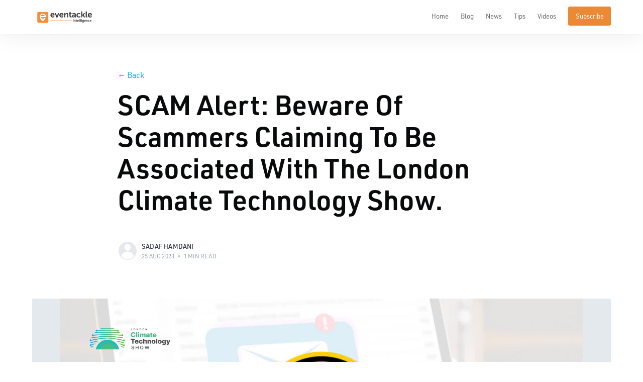

--- FILE ---
content_type: text/html; charset=utf-8
request_url: https://intelligence.eventackle.com/scam-alert-beware-of-scammers-claiming-to-be-associated-with-london-climate-technology-show/
body_size: 12450
content:
<!DOCTYPE html>
<html lang="en">
<head>

    <meta charset="utf-8" />
    <meta http-equiv="X-UA-Compatible" content="IE=edge" />

    <title>Beware Of Scammers Claiming To Be Associated With #CTS23</title>
    <meta name="HandheldFriendly" content="True" />
    <meta name="viewport" content="width=device-width, initial-scale=1.0" />

    <link rel="stylesheet" type="text/css" href="/assets/built/chosen.css?v=38ca684b31" />
    <link rel="stylesheet" type="text/css" href="/assets/built/screen.css?v=38ca684b31" />

    <meta name="description" content="The London Climate Technology Show intends to clarify that we do not engage in the sale or exchange of client data under any circumstances.">
    <link rel="icon" href="https://intelligence.eventackle.com/content/images/2024/07/favicon.ico" type="image/x-icon">
    <link rel="canonical" href="https://intelligence.eventackle.com/scam-alert-beware-of-scammers-claiming-to-be-associated-with-london-climate-technology-show/">
    <meta name="referrer" content="no-referrer-when-downgrade">
    
    <meta property="og:site_name" content="Eventackle | Intelligence">
    <meta property="og:type" content="article">
    <meta property="og:title" content="Beware Of Scammers Claiming To Be Associated With #CTS23">
    <meta property="og:description" content="The London Climate Technology Show intends to clarify that we do not engage in the sale or exchange of client data under any circumstances.">
    <meta property="og:url" content="https://intelligence.eventackle.com/scam-alert-beware-of-scammers-claiming-to-be-associated-with-london-climate-technology-show/">
    <meta property="og:image" content="https://intelligence.eventackle.com/content/images/2023/08/CTS--1-.png">
    <meta property="article:published_time" content="2023-08-25T05:24:43.000Z">
    <meta property="article:modified_time" content="2023-08-25T05:24:43.000Z">
    
    <meta name="twitter:card" content="summary_large_image">
    <meta name="twitter:title" content="Beware Of Scammers Claiming To Be Associated With #CTS23">
    <meta name="twitter:description" content="The London Climate Technology Show intends to clarify that we do not engage in the sale or exchange of client data under any circumstances.">
    <meta name="twitter:url" content="https://intelligence.eventackle.com/scam-alert-beware-of-scammers-claiming-to-be-associated-with-london-climate-technology-show/">
    <meta name="twitter:image" content="https://intelligence.eventackle.com/content/images/2023/08/CTS--1-.png">
    <meta name="twitter:label1" content="Written by">
    <meta name="twitter:data1" content="Sadaf Hamdani">
    <meta name="twitter:label2" content="Filed under">
    <meta name="twitter:data2" content="">
    <meta name="twitter:site" content="@x.com">
    <meta property="og:image:width" content="1200">
    <meta property="og:image:height" content="675">
    
    <script type="application/ld+json">
{
    "@context": "https://schema.org",
    "@type": "Article",
    "publisher": {
        "@type": "Organization",
        "name": "Eventackle | Intelligence",
        "url": "https://intelligence.eventackle.com/",
        "logo": {
            "@type": "ImageObject",
            "url": "https://intelligence.eventackle.com/content/images/2024/07/Intelligent_logo.png"
        }
    },
    "author": {
        "@type": "Person",
        "name": "Sadaf Hamdani",
        "url": "https://intelligence.eventackle.com/author/sadaf/",
        "sameAs": []
    },
    "headline": "Beware Of Scammers Claiming To Be Associated With #CTS23",
    "url": "https://intelligence.eventackle.com/scam-alert-beware-of-scammers-claiming-to-be-associated-with-london-climate-technology-show/",
    "datePublished": "2023-08-25T05:24:43.000Z",
    "dateModified": "2023-08-25T05:24:43.000Z",
    "image": {
        "@type": "ImageObject",
        "url": "https://intelligence.eventackle.com/content/images/2023/08/CTS--1-.png",
        "width": 1200,
        "height": 675
    },
    "description": "London - 25 Aug, 2023: It has come to our attention that some scammers are attempting to exploit the reputation of the London Climate Technology Show, an event organised by Valiant Business Media. We are committed to safeguarding the privacy and trust of our esteemed clients and we want to alert everyone to be cautious and vigilant against fraudulent activities.\n\nThe London Climate Technology Show intends to clarify that we do not engage in the sale or exchange of client data under any circumsta",
    "mainEntityOfPage": "https://intelligence.eventackle.com/scam-alert-beware-of-scammers-claiming-to-be-associated-with-london-climate-technology-show/"
}
    </script>

    <meta name="generator" content="Ghost 5.87">
    <link rel="alternate" type="application/rss+xml" title="Eventackle | Intelligence" href="https://intelligence.eventackle.com/rss/">
    <script defer src="https://cdn.jsdelivr.net/ghost/portal@~2.37/umd/portal.min.js" data-i18n="false" data-ghost="https://intelligence.eventackle.com/" data-key="2ae95878de79678ba2185eb257" data-api="https://intelligence.eventackle.com/ghost/api/content/" crossorigin="anonymous"></script><style id="gh-members-styles">.gh-post-upgrade-cta-content,
.gh-post-upgrade-cta {
    display: flex;
    flex-direction: column;
    align-items: center;
    font-family: -apple-system, BlinkMacSystemFont, 'Segoe UI', Roboto, Oxygen, Ubuntu, Cantarell, 'Open Sans', 'Helvetica Neue', sans-serif;
    text-align: center;
    width: 100%;
    color: #ffffff;
    font-size: 16px;
}

.gh-post-upgrade-cta-content {
    border-radius: 8px;
    padding: 40px 4vw;
}

.gh-post-upgrade-cta h2 {
    color: #ffffff;
    font-size: 28px;
    letter-spacing: -0.2px;
    margin: 0;
    padding: 0;
}

.gh-post-upgrade-cta p {
    margin: 20px 0 0;
    padding: 0;
}

.gh-post-upgrade-cta small {
    font-size: 16px;
    letter-spacing: -0.2px;
}

.gh-post-upgrade-cta a {
    color: #ffffff;
    cursor: pointer;
    font-weight: 500;
    box-shadow: none;
    text-decoration: underline;
}

.gh-post-upgrade-cta a:hover {
    color: #ffffff;
    opacity: 0.8;
    box-shadow: none;
    text-decoration: underline;
}

.gh-post-upgrade-cta a.gh-btn {
    display: block;
    background: #ffffff;
    text-decoration: none;
    margin: 28px 0 0;
    padding: 8px 18px;
    border-radius: 4px;
    font-size: 16px;
    font-weight: 600;
}

.gh-post-upgrade-cta a.gh-btn:hover {
    opacity: 0.92;
}</style>
    <script defer src="https://cdn.jsdelivr.net/ghost/sodo-search@~1.1/umd/sodo-search.min.js" data-key="2ae95878de79678ba2185eb257" data-styles="https://cdn.jsdelivr.net/ghost/sodo-search@~1.1/umd/main.css" data-sodo-search="https://intelligence.eventackle.com/" crossorigin="anonymous"></script>
    
    <link href="https://intelligence.eventackle.com/webmentions/receive/" rel="webmention">
    <script defer src="/public/cards.min.js?v=38ca684b31"></script>
    <link rel="stylesheet" type="text/css" href="/public/cards.min.css?v=38ca684b31">
    <script defer src="/public/member-attribution.min.js?v=38ca684b31"></script><style>:root {--ghost-accent-color: #ff9019;}</style>

</head>
<body class="post-template tag-hash-cts">

    <div class="site-wrapper">

        

<header class="site-header">
    <div class="outer site-nav-main">
    <div class="inner">
        <nav class="site-nav">
    <div class="site-nav-left-wrapper">
        <div class="site-nav-left">
                <a class="site-nav-logo" href="https://intelligence.eventackle.com"><img src="https://intelligence.eventackle.com/content/images/2024/07/Intelligent_logo.png" alt="Eventackle | Intelligence" /></a>
            <div class="site-nav-content">
                    <span class="nav-post-title ">SCAM Alert: Beware Of Scammers Claiming To Be Associated With The London Climate Technology Show.</span>
            </div>
            <div class="navbar-toggler" data-target="navMenu">
                <span></span>
                <span></span>
                <span></span>
            </div>
        </div>
    </div>
    <div class="site-nav-right" id="navMenu">
            <ul class="nav">
    <li class="nav-home"><a href="https://intelligence.eventackle.com/">Home</a></li>
    <li class="nav-blog"><a href="https://intelligence.eventackle.com/blog/">Blog</a></li>
    <li class="nav-news"><a href="https://intelligence.eventackle.com/news/">News</a></li>
    <li class="nav-tips"><a href="https://intelligence.eventackle.com/tips/">Tips</a></li>
    <li class="nav-videos"><a href="https://intelligence.eventackle.com/videos/">Videos</a></li>
</ul>


            <a class="subscribe-button" href="#subscribe">Subscribe</a>
    </div>
</nav>
    </div>
</div></header>


<main id="site-main" class="site-main outer">
    <div class="inner">

        <article class="post-full post tag-hash-cts ">

            <header class="post-full-header">

                <nav>
                    <ul class="breadcrumbs">
                        <li><a href="#" onclick="return goBack();"><span aria-hidden="true">&larr;</span> Back</a></li>                      
                                      
                    </ul>
                </nav>                             
              

                <h1 class="post-full-title">SCAM Alert: Beware Of Scammers Claiming To Be Associated With The London Climate Technology Show.</h1>


                <div class="post-full-byline">

                    <section class="post-full-byline-content">

                        <ul class="author-list">
                            <li class="author-list-item">

                                <div class="author-card">
                                    <div class="author-profile-image"><svg viewBox="0 0 24 24" xmlns="http://www.w3.org/2000/svg"><g fill="none" fill-rule="evenodd"><path d="M3.513 18.998C4.749 15.504 8.082 13 12 13s7.251 2.504 8.487 5.998C18.47 21.442 15.417 23 12 23s-6.47-1.558-8.487-4.002zM12 12c2.21 0 4-2.79 4-5s-1.79-4-4-4-4 1.79-4 4 1.79 5 4 5z" fill="#FFF"/></g></svg>
</div>
                                    <div class="author-info">
                                        <h2>Sadaf Hamdani</h2>
                                        <p>Read <a href="/author/sadaf/">more posts</a> by this author.</p>
                                    </div>
                                </div>

                                <a href="/author/sadaf/" class="author-avatar author-profile-image"><svg viewBox="0 0 24 24" xmlns="http://www.w3.org/2000/svg"><g fill="none" fill-rule="evenodd"><path d="M3.513 18.998C4.749 15.504 8.082 13 12 13s7.251 2.504 8.487 5.998C18.47 21.442 15.417 23 12 23s-6.47-1.558-8.487-4.002zM12 12c2.21 0 4-2.79 4-5s-1.79-4-4-4-4 1.79-4 4 1.79 5 4 5z" fill="#FFF"/></g></svg>
</a>

                            </li>
                        </ul>

                        <section class="post-full-byline-meta">
                            <h4 class="author-name"><a href="/author/sadaf/">Sadaf Hamdani</a></h4>
                            <div class="byline-meta-content">
                                <time class="byline-meta-date" datetime="2023-08-25">25 Aug 2023</time>
                                <span class="byline-reading-time"><span class="bull">&bull;</span> 1 min read</span>
                            </div>
                        </section>

                    </section>


                </div>
            </header>

            <figure class="post-full-image">
                <img
                    srcset="/content/images/size/w300/2023/08/CTS--1-.png 300w,
                            /content/images/size/w600/2023/08/CTS--1-.png 600w,
                            /content/images/size/w1000/2023/08/CTS--1-.png 1000w,
                            /content/images/size/w2000/2023/08/CTS--1-.png 2000w"
                    sizes="(max-width: 800px) 400px,
                        (max-width: 1170px) 1170px,
                            2000px"
                    src="/content/images/size/w2000/2023/08/CTS--1-.png"
                    alt="SCAM Alert: Beware Of Scammers Claiming To Be Associated With The London Climate Technology Show."
                />
            </figure>

            <section class="post-full-content">
                <div class="post-content">
                    <p><strong>London - 25 Aug, 2023:</strong> It has come to our attention that some scammers are attempting to exploit the reputation of the London Climate Technology Show, an event organised by Valiant Business Media. We are committed to safeguarding the privacy and trust of our esteemed clients and we want to alert everyone to be cautious and vigilant against fraudulent activities.</p><p>The London Climate Technology Show intends to clarify that we do not engage in the sale or exchange of client data under any circumstances. Our operations adhere strictly to the principles outlined in the General Data Protection Regulation (GDPR), ensuring the utmost confidentiality of our client's personal information.</p><p>We are deeply concerned about reports of individuals impersonating representatives of our event, contacting individuals and making false offers in exchange for money. If you receive an unsolicited email or phone call claiming to be associated with the London Climate Technology Show and soliciting money for data, please refrain from responding. Instead, kindly forward the email or contact details to us at <a href="mailto:dpo@valiantandcompany.com">dpo@valiantandcompany.com.</a></p><p>Our team is collaborating closely with law enforcement agencies to thoroughly investigate these fraudulent schemes. While we work diligently to address this issue, we urge the public to exercise caution and take measures to protect their personal information.</p><p>Your cooperation throughout this challenging situation is greatly appreciated. The London Climate Technology Show remains committed to cultivating a secure environment for all our cherished clients and attendees.</p><p>For any further updates, please visit our official website at <a href="http://www.climatetechshow.com/?ref=intelligence.eventackle.com">www.climatetechshow.com</a> and for information on how to keep yourself safe from such scams, please visit https://www.aeo.org.uk/expoguide</p>
                </div>
            </section>



        </article>

    </div>
</main>

<aside class="read-next outer">
    <div class="inner">
        <div class="read-next-feed">

                <article class="post-card post tag-hash-evshow  ">

    <a class="post-card-image-link" href="/untitled-39/">
        <img class="post-card-image"
            srcset="/content/images/size/w300/2023/08/levs--5-.png 300w,
                    /content/images/size/w600/2023/08/levs--5-.png 600w,
                    /content/images/size/w1000/2023/08/levs--5-.png 1000w,
                    /content/images/size/w2000/2023/08/levs--5-.png 2000w"
            sizes="(max-width: 1000px) 400px, 700px"
            loading="lazy"
            src="/content/images/size/w600/2023/08/levs--5-.png"
            alt="EMR and Northvolt Collaborate to Establish Electric Vehicle Battery Recycling Facility in Northern Germany"
        />
    </a>

    <div class="post-card-content">

        <a class="post-card-content-link" href="/untitled-39/">

            <header class="post-card-header">
                <h2 class="post-card-title">EMR and Northvolt Collaborate to Establish Electric Vehicle Battery Recycling Facility in Northern Germany</h2>
            </header>
            
                <section class="post-card-excerpt">
                        <p>24 August 2023: Through the collaborative efforts of electric vehicle battery manufacturer Northvolt and leading metal recycler EMRA, a battery recycling plant has been established in Hamburg, Germany. This facility</p>
                </section>

        </a>

        <footer class="post-card-meta">
            <ul class="author-list">
                <li class="author-list-item">
            
                    <div class="author-name-tooltip">
                        Maleeha Javaid
                    </div>
            
                    <a href="/author/maleeha/" class="static-avatar author-profile-image"><svg viewBox="0 0 24 24" xmlns="http://www.w3.org/2000/svg"><g fill="none" fill-rule="evenodd"><path d="M3.513 18.998C4.749 15.504 8.082 13 12 13s7.251 2.504 8.487 5.998C18.47 21.442 15.417 23 12 23s-6.47-1.558-8.487-4.002zM12 12c2.21 0 4-2.79 4-5s-1.79-4-4-4-4 1.79-4 4 1.79 5 4 5z" fill="#FFF"/></g></svg>
</a>
                </li>
            </ul>
            <div class="post-card-byline-content">
                <span><a href="/author/maleeha/">Maleeha Javaid</a></span>
                <span class="post-card-byline-date"><time datetime="2023-08-25">25 Aug 2023</time> <span class="bull">&bull;</span> 1 min read</span>
            </div>
        </footer>

    </div>
     <div class="post-card-open-link">
        <a target="_blank" href="/untitled-39/"><img src="/assets/images/link_open.svg?v=38ca684b31"></a>
    </div>
</article>

                <article class="post-card post tag-hash-pts  ">

    <a class="post-card-image-link" href="/scam-alert-beware-of-scammers-claiming-to-be-associated-with-the-london-proptech-show/">
        <img class="post-card-image"
            srcset="/content/images/size/w300/2023/08/PTS.png 300w,
                    /content/images/size/w600/2023/08/PTS.png 600w,
                    /content/images/size/w1000/2023/08/PTS.png 1000w,
                    /content/images/size/w2000/2023/08/PTS.png 2000w"
            sizes="(max-width: 1000px) 400px, 700px"
            loading="lazy"
            src="/content/images/size/w600/2023/08/PTS.png"
            alt="SCAM Alert: Beware Of Scammers Claiming To Be Associated With The London PropTech Show."
        />
    </a>

    <div class="post-card-content">

        <a class="post-card-content-link" href="/scam-alert-beware-of-scammers-claiming-to-be-associated-with-the-london-proptech-show/">

            <header class="post-card-header">
                <h2 class="post-card-title">SCAM Alert: Beware Of Scammers Claiming To Be Associated With The London PropTech Show.</h2>
            </header>
            
                <section class="post-card-excerpt">
                        <p>London - 25 Aug, 2023: It has come to our attention that some scammers are attempting to exploit the reputation of the London PropTech Show, an event organised by Valiant</p>
                </section>

        </a>

        <footer class="post-card-meta">
            <ul class="author-list">
                <li class="author-list-item">
            
                    <div class="author-name-tooltip">
                        Sadaf Hamdani
                    </div>
            
                    <a href="/author/sadaf/" class="static-avatar author-profile-image"><svg viewBox="0 0 24 24" xmlns="http://www.w3.org/2000/svg"><g fill="none" fill-rule="evenodd"><path d="M3.513 18.998C4.749 15.504 8.082 13 12 13s7.251 2.504 8.487 5.998C18.47 21.442 15.417 23 12 23s-6.47-1.558-8.487-4.002zM12 12c2.21 0 4-2.79 4-5s-1.79-4-4-4-4 1.79-4 4 1.79 5 4 5z" fill="#FFF"/></g></svg>
</a>
                </li>
            </ul>
            <div class="post-card-byline-content">
                <span><a href="/author/sadaf/">Sadaf Hamdani</a></span>
                <span class="post-card-byline-date"><time datetime="2023-08-25">25 Aug 2023</time> <span class="bull">&bull;</span> 1 min read</span>
            </div>
        </footer>

    </div>
     <div class="post-card-open-link">
        <a target="_blank" href="/scam-alert-beware-of-scammers-claiming-to-be-associated-with-the-london-proptech-show/"><img src="/assets/images/link_open.svg?v=38ca684b31"></a>
    </div>
</article>
        </div>
    </div>
</aside>




        <footer class="site-footer outer">
            <div class="site-footer-content inner">                
                <nav class="site-footer-nav">
                    <h4>Latest Posts</h4>
                    <ul>
                        <li><a href="/blog">Blog</a></li>
                        <li><a href="/news">News</a></li>
                        <li><a href="/videos">Videos</a></li>
                        <li><a href="/tips">Tips & Stats </a></li>
                    </ul>             
                    
                </nav>
                <nav class="site-footer-nav">
                    <h4>Popular Catgories</h4>
                    <ul>
                                <li><a href="/category/event-industry/">Event Industry</a></li>  
                                <li><a href="/category/events-services/">Events Services</a></li>  
                                <li><a href="/category/uk-events-industry/">UK Events Industry</a></li>  
                                <li><a href="/category/must-read/">Must read</a></li>  
                                <li><a href="/category/biotechnology/">Biotechnology</a></li>  
                                <li><a href="/category/healthcare/">Healthcare</a></li>  
                                            
                    </ul>             
                    
                </nav>
                <nav class="site-footer-nav">
                    <h4>Eventackle</h4>
                    <ul>
                        <li><a href="https://www.eventackle.com">Home</a></li>
                        <li><a href="https://www.eventackle.com/search">Search Events</a></li>
                        <li><a href="https://www.eventackle.com/event/create">Create an event</a></li>
                        <li><a href="https://www.eventackle.com/login">Login/Signup</a></li>
                    </ul>             
                    
                </nav>
                <div class="site-footer-nav">                             
                    <div class="social-links">
                        <a target="_blank" class="social-link" rel="noopener" href="https://www.twitter.com/Eventackle"><svg width="20" height="18" viewBox="0 0 20 18"  xmlns="http://www.w3.org/2000/svg">
<path d="M6.99707 17.1543C5.91895 17.1543 4.84082 17.0137 3.7627 16.7324C2.68457 16.4512 1.65332 16.0059 0.668945 15.3965C0.450195 15.2871 0.293945 15.1152 0.200195 14.8809C0.106445 14.6309 0.0830078 14.3652 0.129883 14.084C0.192383 13.8652 0.333008 13.6855 0.551758 13.5449C0.786133 13.4043 1.0127 13.334 1.23145 13.334C1.77832 13.3809 2.31738 13.3652 2.84863 13.2871C3.37988 13.1934 3.89551 13.0605 4.39551 12.8887C3.67676 12.4043 3.08301 11.8652 2.61426 11.2715C2.16113 10.6621 1.77051 9.99805 1.44238 9.2793C1.11426 8.4668 0.942383 7.6543 0.926758 6.8418C0.911133 6.01367 0.958008 5.27148 1.06738 4.61523C1.19238 3.95898 1.33301 3.41211 1.48926 2.97461C1.64551 2.55273 1.73926 2.33398 1.77051 2.31836C1.81738 2.14648 1.93457 1.99805 2.12207 1.87305C2.30957 1.73242 2.48145 1.66211 2.6377 1.66211C2.85645 1.66211 3.04395 1.69336 3.2002 1.75586C3.37207 1.81836 3.5127 1.92773 3.62207 2.08398C4.21582 2.95898 4.97363 3.67773 5.89551 4.24023C6.83301 4.80273 7.81738 5.13867 8.84863 5.24805C8.91113 4.5918 9.0752 3.98242 9.34082 3.41992C9.60645 2.8418 9.95801 2.36523 10.3955 1.99023C11.2549 1.22461 12.2471 0.841797 13.3721 0.841797C14.5127 0.826172 15.5205 1.16992 16.3955 1.87305C16.7236 1.76367 17.0205 1.6543 17.2861 1.54492C17.5518 1.41992 17.7939 1.27148 18.0127 1.09961C18.1846 0.990234 18.3877 0.935547 18.6221 0.935547C18.8721 0.935547 19.1064 0.990234 19.3252 1.09961C19.5439 1.20898 19.6846 1.38867 19.7471 1.63867C19.8096 1.87305 19.8174 2.09961 19.7705 2.31836C19.5986 2.86523 19.3799 3.37305 19.1143 3.8418C18.8643 4.31055 18.5752 4.70898 18.2471 5.03711C18.2471 5.08398 18.2471 5.13867 18.2471 5.20117C18.2471 5.24805 18.2471 5.30273 18.2471 5.36523C18.2471 6.47461 18.1221 7.54492 17.8721 8.57617C17.6377 9.60742 17.2861 10.5605 16.8174 11.4355C16.3643 12.3105 15.7939 13.1074 15.1064 13.8262C14.4346 14.5293 13.6611 15.123 12.7861 15.6074C11.9111 16.1543 10.9893 16.5449 10.0205 16.7793C9.05176 17.0293 8.04395 17.1543 6.99707 17.1543ZM5.47363 14.8574C6.56738 15.0137 7.62207 15.0059 8.6377 14.834C9.66895 14.6621 10.6533 14.3027 11.5908 13.7559C12.2939 13.3496 12.9189 12.8574 13.4658 12.2793C14.0127 11.7012 14.4658 11.0527 14.8252 10.334C15.2002 9.61523 15.4814 8.8418 15.6689 8.01367C15.8564 7.16992 15.9502 6.28711 15.9502 5.36523C15.9502 5.30273 15.9502 5.26367 15.9502 5.24805C15.9502 5.23242 15.9502 5.20117 15.9502 5.1543C15.9033 4.98242 15.8799 4.81836 15.8799 4.66211C15.8799 4.50586 15.9033 4.37305 15.9502 4.26367C15.8408 4.26367 15.7158 4.24023 15.5752 4.19336C15.4502 4.13086 15.3564 4.04492 15.2939 3.93555C14.8096 3.45117 14.2314 3.18555 13.5596 3.13867C12.8877 3.0918 12.3018 3.28711 11.8018 3.72461C11.583 3.89648 11.4033 4.1543 11.2627 4.49805C11.1221 4.8418 11.0518 5.20117 11.0518 5.57617V6.44336C11.0518 6.77148 10.9502 7.03711 10.7471 7.24023C10.5439 7.44336 10.2783 7.54492 9.9502 7.54492C8.7002 7.54492 7.49707 7.31836 6.34082 6.86523C5.18457 6.41211 4.16895 5.80273 3.29395 5.03711C3.18457 5.52148 3.14551 6.0918 3.17676 6.74805C3.20801 7.4043 3.35645 8.03711 3.62207 8.64648C3.8877 9.34961 4.33301 9.99023 4.95801 10.5684C5.59863 11.1465 6.35645 11.6309 7.23145 12.0215C7.3877 12.0684 7.53613 12.1855 7.67676 12.373C7.81738 12.5605 7.8877 12.7324 7.8877 12.8887C7.8877 13.1074 7.84863 13.3027 7.77051 13.4746C7.70801 13.6309 7.59863 13.7637 7.44238 13.873C7.11426 14.0918 6.78613 14.2871 6.45801 14.459C6.12988 14.6152 5.80176 14.748 5.47363 14.8574Z" />
</svg></a>
                        <a target="_blank" class="social-link" rel="noopener" href="https://www.facebook.com/Eventackle">
<svg xmlns="http://www.w3.org/2000/svg" width="24" height="24" viewBox="0 0 24 24" fill="none" stroke="#D0D1CD" stroke-width="2" stroke-linecap="round" stroke-linejoin="round" class="feather feather-facebook"><path d="M18 2h-3a5 5 0 0 0-5 5v3H7v4h3v8h4v-8h3l1-4h-4V7a1 1 0 0 1 1-1h3z"></path></svg></a>
                        <a target="_blank" class="social-link" rel="noopener" href="https://www.linkedin.com/company/eventackle/"><svg width="21" height="20" viewBox="0 0 21 20" fill="none" xmlns="http://www.w3.org/2000/svg">
<path d="M19.4688 19.4434H15.9766C15.6484 19.4434 15.3984 19.3496 15.2266 19.1621C15.0703 18.9746 14.9922 18.748 14.9922 18.4824V12.248C14.9922 12.0918 14.9062 11.9277 14.7344 11.7559C14.5625 11.584 14.3984 11.498 14.2422 11.498C14.0703 11.498 13.8984 11.584 13.7266 11.7559C13.5547 11.9277 13.4688 12.0918 13.4688 12.248V18.4824C13.4688 18.8105 13.375 19.0527 13.1875 19.209C13 19.3652 12.7656 19.4434 12.4844 19.4434H8.99219C8.66406 19.4434 8.41406 19.3496 8.24219 19.1621C8.08594 18.9746 8.00781 18.748 8.00781 18.4824V12.248C8.00781 11.373 8.17969 10.5527 8.52344 9.78711C8.85156 9.02148 9.29688 8.35742 9.85938 7.79492C10.4375 7.2168 11.1094 6.76367 11.875 6.43555C12.6406 6.0918 13.4609 5.91992 14.3359 5.91992C15.2109 5.91992 16.0234 6.0918 16.7734 6.43555C17.5234 6.76367 18.1641 7.2168 18.6953 7.79492C19.2422 8.35742 19.6719 9.02148 19.9844 9.78711C20.2969 10.5527 20.4531 11.373 20.4531 12.248V18.4824C20.4531 18.748 20.3516 18.9746 20.1484 19.1621C19.9609 19.3496 19.7344 19.4434 19.4688 19.4434ZM16.9609 17.3809H18.3672V12.248C18.3672 11.0449 17.9609 10.0371 17.1484 9.22461C16.3359 8.41211 15.3281 8.00586 14.125 8.00586C12.9219 8.00586 11.9062 8.41211 11.0781 9.22461C10.2656 10.0371 9.85938 11.0449 9.85938 12.248V17.3809H11.2891V12.248C11.2891 11.4824 11.5547 10.8184 12.0859 10.2559C12.6328 9.69336 13.3125 9.41211 14.125 9.41211C14.9375 9.41211 15.6094 9.68555 16.1406 10.2324C16.6875 10.7637 16.9609 11.4355 16.9609 12.248V17.3809ZM5.40625 19.4434H1.79688C1.46875 19.4434 1.21875 19.3496 1.04688 19.1621C0.890625 18.9746 0.8125 18.748 0.8125 18.4824V7.88867C0.8125 7.56055 0.90625 7.31836 1.09375 7.16211C1.29688 6.99023 1.53125 6.9043 1.79688 6.9043H5.28906C5.61719 6.9043 5.85938 7.00586 6.01562 7.20898C6.1875 7.39648 6.27344 7.62305 6.27344 7.88867V18.4824C6.32031 18.748 6.25 18.9746 6.0625 19.1621C5.89062 19.3496 5.67188 19.4434 5.40625 19.4434ZM2.89844 17.3809H4.30469V8.99023H2.89844V17.3809ZM3.64844 6.24805C2.83594 6.24805 2.15625 5.98242 1.60938 5.45117C1.07812 4.91992 0.8125 4.24023 0.8125 3.41211C0.8125 2.59961 1.07812 1.92773 1.60938 1.39648C2.15625 0.849609 2.83594 0.576172 3.64844 0.576172C4.46094 0.576172 5.13281 0.849609 5.66406 1.39648C6.21094 1.92773 6.48438 2.59961 6.48438 3.41211C6.48438 4.24023 6.20312 4.91992 5.64062 5.45117C5.07812 5.98242 4.41406 6.24805 3.64844 6.24805ZM3.64844 2.75586C3.42969 2.75586 3.25 2.83398 3.10938 2.99023C2.96875 3.13086 2.89844 3.31055 2.89844 3.5293C2.89844 3.74805 2.96875 3.92773 3.10938 4.06836C3.25 4.20898 3.42969 4.2793 3.64844 4.2793C3.86719 4.2793 4.04688 4.20898 4.1875 4.06836C4.34375 3.92773 4.42188 3.74805 4.42188 3.5293C4.35938 3.31055 4.25781 3.13086 4.11719 2.99023C3.97656 2.83398 3.82031 2.75586 3.64844 2.75586Z" fill="white"/>
</svg></a>
                        <a target="_blank" class="social-link" rel="noopener" href="https://www.instagram.com/eventackle?hl=en"><svg width="21" height="20" viewBox="0 0 21 20" fill="none" xmlns="http://www.w3.org/2000/svg">
<path d="M14.6758 19.8887H5.95703C5.22266 19.8887 4.51953 19.748 3.84766 19.4668C3.19141 19.1855 2.61328 18.7949 2.11328 18.2949C1.61328 17.8105 1.22266 17.2402 0.941406 16.584C0.644531 15.9121 0.496094 15.1934 0.496094 14.4277V5.70898C0.496094 4.94336 0.636719 4.23242 0.917969 3.57617C1.19922 2.9043 1.58203 2.32617 2.06641 1.8418C2.56641 1.3418 3.14453 0.951172 3.80078 0.669922C4.47266 0.388672 5.19141 0.248047 5.95703 0.248047H14.6758C15.4102 0.248047 16.1133 0.388672 16.7852 0.669922C17.4414 0.951172 18.0195 1.3418 18.5195 1.8418C19.0195 2.32617 19.4102 2.9043 19.6914 3.57617C19.9883 4.23242 20.1367 4.94336 20.1367 5.70898V14.4277C20.1367 15.1934 19.9961 15.9121 19.7148 16.584C19.4336 17.2402 19.043 17.8105 18.543 18.2949C18.0586 18.7949 17.4883 19.1855 16.832 19.4668C16.1602 19.748 15.4414 19.8887 14.6758 19.8887ZM6.05078 2.42773C5.08203 2.42773 4.27734 2.74805 3.63672 3.38867C2.99609 4.0293 2.67578 4.8418 2.67578 5.82617V14.5449C2.67578 15.4668 3.00391 16.2637 3.66016 16.9355C4.33203 17.5918 5.12891 17.9199 6.05078 17.9199H14.793C15.7148 17.9199 16.5039 17.5918 17.1602 16.9355C17.832 16.2637 18.168 15.4668 18.168 14.5449V5.82617C18.1211 4.88867 17.7617 4.0918 17.0898 3.43555C16.418 2.76367 15.6133 2.42773 14.6758 2.42773H6.05078ZM10.3164 14.5449C9.87891 14.5449 9.42578 14.4668 8.95703 14.3105C8.50391 14.1543 8.08203 13.9434 7.69141 13.6777C7.25391 13.2871 6.86328 12.8496 6.51953 12.3652C6.19141 11.8809 6.00391 11.334 5.95703 10.7246C5.84766 10.1309 5.86328 9.54492 6.00391 8.9668C6.14453 8.37305 6.37891 7.83398 6.70703 7.34961C7.09766 6.91211 7.53516 6.5293 8.01953 6.20117C8.51953 5.85742 9.06641 5.6543 9.66016 5.5918C9.72266 5.5918 9.76172 5.5918 9.77734 5.5918C9.79297 5.5918 9.82422 5.5918 9.87109 5.5918H10.9727C11.957 5.76367 12.8164 6.20117 13.5508 6.9043C14.2852 7.5918 14.7305 8.42773 14.8867 9.41211C14.9961 10.0215 14.9805 10.6152 14.8398 11.1934C14.6992 11.7715 14.4648 12.3105 14.1367 12.8105C13.7461 13.2324 13.3086 13.6152 12.8242 13.959C12.3398 14.3027 11.793 14.498 11.1836 14.5449C10.9648 14.5449 10.793 14.5449 10.668 14.5449C10.543 14.5449 10.4258 14.5449 10.3164 14.5449ZM9.87109 7.67773C9.54297 7.72461 9.24609 7.8418 8.98047 8.0293C8.71484 8.2168 8.47266 8.38867 8.25391 8.54492C8.03516 8.81055 7.88672 9.0918 7.80859 9.38867C7.74609 9.68555 7.74609 10.0215 7.80859 10.3965C7.85547 10.7871 7.95703 11.1074 8.11328 11.3574C8.28516 11.5918 8.51172 11.8184 8.79297 12.0371C9.05859 12.2559 9.33984 12.3965 9.63672 12.459C9.93359 12.5215 10.2695 12.5293 10.6445 12.4824C11.0195 12.4199 11.332 12.3105 11.582 12.1543C11.832 11.9824 12.0664 11.7637 12.2852 11.498C12.5039 11.2168 12.6445 10.9355 12.707 10.6543C12.7695 10.3574 12.7695 10.0215 12.707 9.64648C12.6602 9.14648 12.4492 8.69336 12.0742 8.28711C11.7148 7.86523 11.2383 7.62305 10.6445 7.56055L9.87109 7.67773ZM15.1211 6.24805C15.0586 6.24805 15.0195 6.24805 15.0039 6.24805C14.9883 6.24805 14.9492 6.24805 14.8867 6.24805C14.8398 6.24805 14.8086 6.24805 14.793 6.24805C14.7773 6.23242 14.7383 6.20117 14.6758 6.1543C14.6289 6.1543 14.5898 6.14648 14.5586 6.13086C14.543 6.11523 14.5117 6.08398 14.4648 6.03711C14.4648 6.03711 14.4414 6.02148 14.3945 5.99023C14.3633 5.94336 14.3477 5.91992 14.3477 5.91992C14.2383 5.81055 14.1523 5.70117 14.0898 5.5918C14.043 5.4668 14.0195 5.32617 14.0195 5.16992C14.0195 4.99805 14.043 4.85742 14.0898 4.74805C14.1523 4.62305 14.2383 4.50586 14.3477 4.39648L14.4648 4.2793C14.5117 4.2793 14.543 4.26367 14.5586 4.23242C14.5898 4.20117 14.6289 4.18555 14.6758 4.18555C14.7383 4.18555 14.7773 4.18555 14.793 4.18555C14.8086 4.16992 14.8398 4.13086 14.8867 4.06836C15.0586 4.02148 15.2305 4.0293 15.4023 4.0918C15.5898 4.13867 15.7148 4.24023 15.7773 4.39648C15.8867 4.50586 15.9648 4.63867 16.0117 4.79492C16.0742 4.93555 16.1055 5.06055 16.1055 5.16992C16.1055 5.32617 16.0742 5.4668 16.0117 5.5918C15.9648 5.70117 15.8867 5.81055 15.7773 5.91992C15.7148 6.0293 15.6289 6.11523 15.5195 6.17773C15.4102 6.22461 15.2773 6.24805 15.1211 6.24805Z" fill="white"/>
</svg></a>
                    </div>
                    <h3 class="text-primary">Now you can publish your article on this site.</h3>
                    <p>If you want your article to be published on this site, please submit your email id here. Your article would be published, once reviewed by our editors.                        
                    </p>
                    <h5>Enter the email address to get started!</h5>
                    <form class="author-request-form" data-author-form>                        
                        <div class="form-group">
                            <input type="email" class="author-email" name="email" placeholder="Email Address">
                            <button class="subscribe-button">Submit</button>
                        </div>
                         <div class="message-success">
                        <strong>Great!</strong> We have received your email address. We will get back to you shortly.
                        </div>
                        <div class="message-error">
                            Please enter a valid email address!
                        </div>
                    </form>
                </div>
            </div>
            <hr class="small">
            <section class="copyright"><a href="https://intelligence.eventackle.com">Eventackle | Intelligence</a> &copy; 2026</section>
        </footer>

    </div>

    <div class="subscribe-success-message">        
        You've successfully subscribed to Eventackle | Intelligence! <a class="subscribe-close" href="javascript:;">Close</a>
    </div>

    <div id="subscribe" class="subscribe-overlay">
        <a class="subscribe-close-overlay" href="#"></a>
        <a class="subscribe-close-button" href="#"></a>
        <div class="subscribe-overlay-content">
                <img class="subscribe-overlay-logo" src="https://intelligence.eventackle.com/content/images/2024/07/Intelligent_logo.png" alt="Eventackle | Intelligence" />
            <div class="subscribe-form">
                <h1 class="subscribe-overlay-title">Subscribe to Eventackle | Intelligence</h1>
                <p class="subscribe-overlay-description">Stay up to date! Get all the latest & greatest posts delivered straight to your inbox</p>
                <form data-subscription-form>
                     <div class="industry-prefs">
                        <label class="label">Industry Preferences ( Optional ):</label>
                        <div class="is-fullwidth ">
                            <select name="categories[]" data-placeholder="Select one or more industries..." multiple
                                class="chosen-select">  
                            </select>
                        </div>                       
                    </div>
                    <div class="form-group">
                        <input class="subscribe-email" data-subscription-email placeholder="youremail@example.com"
                            autocomplete="false" />
                        <button class="button primary" type="submit">
                            <span class="button-content">Subscribe</span>
                            <span class="button-loader"><svg version="1.1" id="loader-1" xmlns="http://www.w3.org/2000/svg" xmlns:xlink="http://www.w3.org/1999/xlink" x="0px"
    y="0px" width="40px" height="40px" viewBox="0 0 40 40" enable-background="new 0 0 40 40" xml:space="preserve">
    <path opacity="0.2" fill="#000" d="M20.201,5.169c-8.254,0-14.946,6.692-14.946,14.946c0,8.255,6.692,14.946,14.946,14.946
s14.946-6.691,14.946-14.946C35.146,11.861,28.455,5.169,20.201,5.169z M20.201,31.749c-6.425,0-11.634-5.208-11.634-11.634
c0-6.425,5.209-11.634,11.634-11.634c6.425,0,11.633,5.209,11.633,11.634C31.834,26.541,26.626,31.749,20.201,31.749z" />
    <path fill="#000" d="M26.013,10.047l1.654-2.866c-2.198-1.272-4.743-2.012-7.466-2.012h0v3.312h0
C22.32,8.481,24.301,9.057,26.013,10.047z">
        <animateTransform attributeType="xml" attributeName="transform" type="rotate" from="0 20 20" to="360 20 20"
            dur="0.5s" repeatCount="indefinite" />
    </path>
</svg></span>
                        </button>
                    </div>
                    <div class="message-success">
                        <strong>Great!</strong> Your Subscription has been confirmed. You will receive the latest updates according to your preference.
                    </div>
                    <div class="message-error">
                        Please enter a valid email address!
                    </div>
                </form>
            </div>
        </div>
    </div>

    <script
        src="https://code.jquery.com/jquery-3.4.1.min.js"
        integrity="sha256-CSXorXvZcTkaix6Yvo6HppcZGetbYMGWSFlBw8HfCJo="
        crossorigin="anonymous">
    </script>    
    <script src="https://cdnjs.cloudflare.com/ajax/libs/axios/0.18.0/axios.min.js"
      integrity="sha256-mpnrJ5DpEZZkwkE1ZgkEQQJW/46CSEh/STrZKOB/qoM=" crossorigin="anonymous"></script>
    <script src="/assets/built/casper.js?v=38ca684b31"></script>

    <script src="/assets/js/lib/chosen/chosen.jquery.min.js?v=38ca684b31"></script>

    <script>
        // Parse the URL parameter
        function getParameterByName(name, url) {
            if (!url) url = window.location.href;
            name = name.replace(/[\[\]]/g, "\\$&");
            var regex = new RegExp("[?&]" + name + "(=([^&#]*)|&|#|$)"),
                results = regex.exec(url);
            if (!results) return null;
            if (!results[2]) return '';
            return decodeURIComponent(results[2].replace(/\+/g, " "));
        }

        // Give the parameter a variable name
        var action = getParameterByName('action');

        // Industries show limit
        var industry_limit = 7;

        $(document).ready(function () {
            if (action == 'subscribe') {
                $('body').addClass("subscribe-success");
            }

            $('.subscribe-success-message .subscribe-close').click(function () {
                $('.subscribe-success-message').addClass('close');
            });

            // Reset form on opening subscrion overlay
            $('.subscribe-button').click(function() {
                $('.subscribe-overlay form').removeClass();
                $('.subscribe-email').val('');
            });

            axios.get("https://www.eventackle.com/events/categories").then((res)=>{
                 if (res.data && res.data.length > 0) {

                    //if there are categories

                    // Loop through containers                     
                    $('.industry-prefs select[name="categories[]"]').each(function(i,elem){

                        // Loop through categories
                        res.data.forEach(function(category,i){
                            $(elem).append('<option value="' + category.name + '">' + category.name + '</option>')              
                        })
                        //initialize custom chosen
                        $(elem).chosen({
                            no_results_text: "Oops, nothing found!",
                            max_selected_options: 10,
                            search_contains:true,
                            width: '100%'
                        })        
                    })
                  }
            })
         

            // navbar toggle action
            $('.navbar-toggler').click(function(){
                $(this).toggleClass('active')
                $navmenu = $("#"+$(this).data('target'))
                $navmenu.toggleClass('active')                
            })

            //subscription form submit
            let $subForms = $('form[data-subscription-form]')

            $subForms.submit(function(e){
                e.preventDefault()
                
                let $subForm = $(this)

                $subForm.removeClass()

                let $subsEmail = $subForm.find('input[data-subscription-email]')
                let $interests =  $subForm.find('select[name="categories[]"]').val()
            
                let data = {}
                data.email = $subsEmail.val().trim()
                data.user_id = ""
                data.interests = $interests[0] === "All" ? [] : $interests            

                $.ajax({
                    url: "https://api.resources.eventackle.com/subscription",
                    type: 'post',
                    headers:{                    
                        'Content-Type':'application/json'
                    },
                    data: JSON.stringify(data),              
                    complete: function () { },
                    success: function (data, status) {
                        if(status == "success"){
                            $subForm.addClass('success').removeClass('invalid') 
                            $subsEmail.val('')
                        }
                    },
                    error: function(e){                                    
                        $subForm.addClass('invalid').removeClass('success')                  
                    }
                });

            })

             //subscription form submit
            let $authorForm = $('form[data-author-form]')

            $authorForm.submit(function(e){
                e.preventDefault()
                
                $authorForm.removeClass('success invalid')
                
                let $authorEmail = $authorForm.find('input[name="email"]')               
            
                let data = {}
                data.email = $authorEmail.val().trim()
                data.user_id = ""                        

                $.ajax({
                    url: "https://api.resources.eventackle.com/contribution",
                    type: 'post',
                    headers:{                    
                        'Content-Type':'application/json'
                    },
                    data: JSON.stringify(data),              
                    complete: function () { },
                    success: function (data, status) {
                        if(status == "success"){
                            $authorForm.addClass('success')
                            $authorEmail.val('')
                        }
                    },
                    error: function(e){                                       
                        $authorForm.addClass('invalid')              
                    }
                });

            })

        });
         function goBack(){
                if(!window.history.back()){
                    window.close()
                }
                
        }
    </script>

    <script>
    $(document).ready(function () {
        // FitVids - start
        var $postContent = $(".post-full-content");
        $postContent.fitVids();
        // FitVids - end

        // Replace nav with title on scroll - start
        Casper.stickyNavTitle({
            navSelector: '.site-nav-main',
            titleSelector: '.post-full-title',
            activeClass: 'nav-post-title-active'
        });
        // Replace nav with title on scroll - end

        // Hover on avatar
        var hoverTimeout;
        $('.author-list-item').hover(function () {
            var $this = $(this);

            clearTimeout(hoverTimeout);

            $('.author-card').removeClass('hovered');
            $(this).children('.author-card').addClass('hovered');

        }, function () {
            var $this = $(this);

            hoverTimeout = setTimeout(function () {
                $this.children('.author-card').removeClass('hovered');
            }, 800);
        });
    });
</script>


    

</body>
</html>
